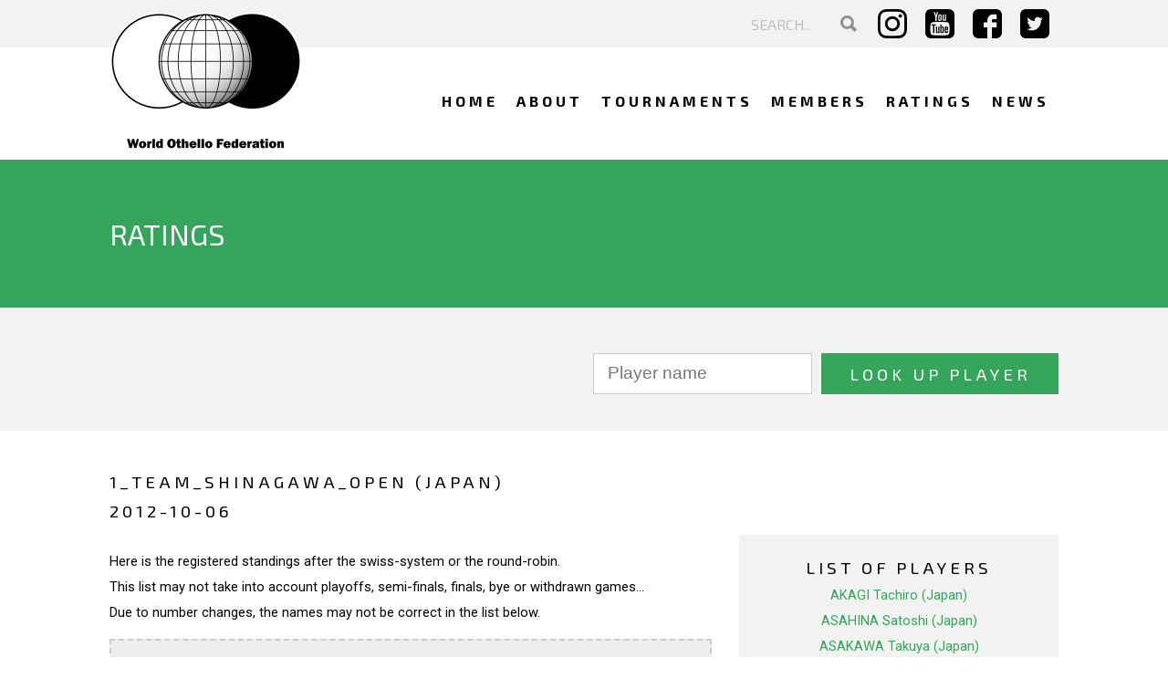

--- FILE ---
content_type: text/html; charset=UTF-8
request_url: https://www.worldothello.org/ratings/tournament?tournamentID=3460
body_size: 7815
content:

<!DOCTYPE HTML>
<html lang="en">
<head>
    <!-- Google tag (gtag.js) -->
<script async src="https://www.googletagmanager.com/gtag/js?id=G-QEHJCFLWD5"></script>
<script>
  window.dataLayer = window.dataLayer || [];
  function gtag(){dataLayer.push(arguments);}
  gtag('js', new Date());

  gtag('config', 'G-QEHJCFLWD5');
</script>
    <meta http-equiv="X-UA-Compatible" content="IE=edge">
    

	<meta property="og:site_name" content="World Othello Federation">
	<meta property="og:locale" content="en_US">
	<meta property="og:type" content="website">
	<meta property="og:title" content="Ratings">
	<meta property="og:url" content="https://www.worldothello.org/ratings">
	
<title>Ratings :: World Othello Federation</title>

<meta http-equiv="content-type" content="text/html; charset=UTF-8">
<meta name="generator" content="Concrete CMS">
<script type="text/javascript">
    var CCM_DISPATCHER_FILENAME = "/index.php";
    var CCM_CID = 280;
    var CCM_EDIT_MODE = false;
    var CCM_ARRANGE_MODE = false;
    var CCM_IMAGE_PATH = "/updates/concrete-cms-9.4.7/concrete/images";
    var CCM_APPLICATION_URL = "https://www.worldothello.org";
    var CCM_REL = "";
    var CCM_ACTIVE_LOCALE = "en_US";
    var CCM_USER_REGISTERED = false;
</script>

<script type="text/javascript" src="/updates/concrete-cms-9.4.7/concrete/js/jquery.js?ccm_nocache=01e538187ce73d5edaa85133d00c709eb042b81a"></script>
<link href="/updates/concrete-cms-9.4.7/concrete/css/features/search/frontend.css?ccm_nocache=01e538187ce73d5edaa85133d00c709eb042b81a" rel="stylesheet" type="text/css" media="all">
<link href="/updates/concrete-cms-9.4.7/concrete/css/features/navigation/frontend.css?ccm_nocache=01e538187ce73d5edaa85133d00c709eb042b81a" rel="stylesheet" type="text/css" media="all">
<link href="/packages/ratings/single_pages/ratings/css/ratings.css?ccm_nocache=db688f0dcfc8b814bb8b05bcb1c789cdac21997b" rel="stylesheet" type="text/css" media="all">
<link href="/packages/ratings/single_pages/ratings/css/ratings_responsive.css?ccm_nocache=db688f0dcfc8b814bb8b05bcb1c789cdac21997b" rel="stylesheet" type="text/css" media="all">
<link href="/packages/ratings/single_pages/ratings/css/autocompletion.css?ccm_nocache=db688f0dcfc8b814bb8b05bcb1c789cdac21997b" rel="stylesheet" type="text/css" media="all">
<link href="/updates/concrete-cms-9.4.7/concrete/css/features/basics/frontend.css?ccm_nocache=01e538187ce73d5edaa85133d00c709eb042b81a" rel="stylesheet" type="text/css" media="all">
<link href="/updates/concrete-cms-9.4.7/concrete/css/features/imagery/frontend.css?ccm_nocache=01e538187ce73d5edaa85133d00c709eb042b81a" rel="stylesheet" type="text/css" media="all">
<script>
        (function(i,s,o,g,r,a,m){i['GoogleAnalyticsObject']=r;i[r]=i[r]||function(){
                (i[r].q=i[r].q||[]).push(arguments)},i[r].l=1*new Date();a=s.createElement(o),
            m=s.getElementsByTagName(o)[0];a.async=1;a.src=g;m.parentNode.insertBefore(a,m)
        })(window,document,'script','https://www.google-analytics.com/analytics.js','ga');

        ga('create', 'UA-98997066-1', 'auto');
        ga('send', 'pageview');

    </script>


<!-- Google tag (gtag.js) -->
<script async src="https://www.googletagmanager.com/gtag/js?id=G-QEHJCFLWD5"></script>
<script>
  window.dataLayer = window.dataLayer || [];
  function gtag(){dataLayer.push(arguments);}
  gtag('js', new Date());

  gtag('config', 'G-QEHJCFLWD5');
</script>    <meta name="viewport" content="width=device-width, initial-scale=1, maximum-scale=1" />
    <meta name="author" content="JK Webdesign, www.jk.nl, info@jk.nl, +31 6 51275738" />
    <link href="/application/themes/wof/images/favicon.png" type="image/png" rel="shortcut icon" />

    <link href="/application/themes/wof/css/style_v2.css?09:51:37" type="text/css" rel="stylesheet" />

    <link href="/application/themes/wof/css/responsive_v2.css?235635" type="text/css" rel="stylesheet" />
    <link type="text/css" rel="stylesheet" href="/application/themes/wof/css/pickadate/default.css" />
    <link type="text/css" rel="stylesheet" href="/application/themes/wof/css/pickadate/default.date.css" />
    <link href="https://fonts.googleapis.com/css?family=Roboto:400,700" rel="stylesheet">
    <link href="https://fonts.googleapis.com/css?family=Exo+2:400,700" rel="stylesheet">

    <script src="https://www.google.com/recaptcha/api.js" async defer></script>

        <script type="text/javascript" src="/application/themes/wof/js/my.js"></script>
    <script type="text/javascript" src="/application/themes/wof/js/pickadate/picker.js"></script>
    <script type="text/javascript" src="/application/themes/wof/js/pickadate/picker.date.js"></script>
    <link rel="stylesheet" href="/application/themes/wof/css/magnific-popup.css">
    <script src="/application/themes/wof/js/jquery.magnific-popup.js"></script>

            <script src="https://ajax.googleapis.com/ajax/libs/jquery/3.4.1/jquery.min.js"></script>
        <link rel="stylesheet" type="text/css" href="/packages/othello_games_ckeditor_plugin/assets/ckawesome/dialogs/ckawesome.css">
    
</head>
<body>
<div class="ccm-page ccm-page-id-280">
<header>
    <div class="wrapper"><a href="/"><img id="logo" alt="World Othello Federation" src="/application/themes/wof/images/logo.png" /></a></div>
    <div id="topbar">
        <div class="wrapper">
            <div id="lists">
				                <ul class="topmenu">
                    <li id="topmenu-search">
					

    <form action="https://www.worldothello.org/search" method="get" class="ccm-search-block-form searchform"><input name="search_paths[]" type="hidden" value="" /><input name="query" type="text" placeholder="SEARCH.." value="" class="ccm-search-block-text" /> <button name="submit" type="submit"><img alt="Search" src="/application/themes/wof/images/search.svg" /></button></form>
                    </li>
                                    </ul>
                <ul class="social">
                    <li><a target="_blank" href="https://www.instagram.com/worldothello/"><img alt="Instagram" src="/application/themes/wof/images/instagram.svg" /></a></li>
                    <li><a target="_blank" href="https://www.youtube.com/WorldOthello"><img alt="Youtube" src="/application/themes/wof/images/youtube.svg" /></a></li>
                    <li><a target="_blank" href="https://www.facebook.com/worldothello/"><img alt="Facebook" src="/application/themes/wof/images/facebook.svg" /></a></li>
                    <li><a target="_blank" href="https://twitter.com/WorldOthello"><img alt="Twitter" src="/application/themes/wof/images/twitter.svg" /></a></li>
                </ul>
            </div>
        </div>
    </div>
    <div class="clear"></div>
    <nav id="mainmenu">
        <div class="wrapper">
            <a href="#" id="pull"><span class="bars"><span class="icon-bar"></span><span class="icon-bar"></span><span class="icon-bar"></span></span></a>
            

    <ul class="nav" id="jsddm"><li class=""><a href="https://www.worldothello.org/" target="_self" class="">Home</a></li><li class=""><a href="https://www.worldothello.org/about" target="_self" class="">About</a></li><li class=""><a href="/about/tournaments" target="_self" class="">Tournaments</a></li><li class=""><a href="https://www.worldothello.org/associations" target="_self" class="">Members</a></li><li class="nav-selected nav-path-selected"><a href="https://www.worldothello.org/ratings" target="_self" class="nav-selected nav-path-selected">Ratings</a></li><li class=""><a href="https://www.worldothello.org/news" target="_self" class="">News</a></li></ul>
        </div>
    </nav>
</header>
<main>
    <script type="text/javascript">
        var selectedYear = 0;

        function setSelectedYear(year) {
            selectedYear = year;
        }

        function selectYearTab(year) {
            //			alert("ancien: "+ selectedYear + ", nv: "+ year);
            var tourItem = document.getElementById('list' + selectedYear);
            tourItem.className = 'tourListHidden';
            tourItem = document.getElementById('list' + year);
            tourItem.className = 'tourList';
            var tabItem = document.getElementById('yearTab' + selectedYear);
            tabItem.className = 'year';
            tabItem = document.getElementById('yearTab' + year);
            tabItem.className = 'yearSelected';
            selectedYear = year;
            return false;
        }
    </script>
    <div class="clear"></div>
    <section>
        <div id='autocompletion' class='autocompletion'></div>
        <div id='autocompletion_2' class='autocompletion'></div>
        <div id='autocompletion_3' class='autocompletion'></div>
        <div id="content">
            <div id="page-title">
                <div class="wrapper">
                    <header>
                        <h1 style="float: left;">Ratings</h1>
                    </header>
                    <div class="clear"></div>
                </div>
                <div class="clear"></div>
            </div>
            <div class="clear"></div>
            <div id="filter-rating">
                <div class="wrapper">
                    <div id='searchForm'>
                        <div class="clear"></div>
                        <form class="searchPlayerForm" action="/ratings/player" method="GET" enctype="application/x-www-form-urlencoded">
                            <input id="searchPlayerInput" autocomplete="off" name="searchPlayerInput" type="text" size="30" placeholder="Player name" value="">
                            <input type="submit" value="Look up player">
                        </form>
                    </div>
                </div>
            </div>
            <div class="wrapper">
				<div id="tournaments">
                


<div id="pageTitle">
<span class="tournamentMainName">1_team_Shinagawa_open (Japan)</span><br><span class="dates">2012-10-06</span></div>
<div id="standingsAndPlayers">
<div id="standings">
<p>Here is the registered standings after the swiss-system or the round-robin.<br>
This list may not take into account playoffs, semi-finals, finals, bye or withdrawn games...<br>Due to number changes, the names may not be correct in the list below.</p><div class="standingsCode">
<pre>
      ID, Name, First name, Points, tie-break

  10820, ASOU, daisuke, J, 6.0, 224
   6816, ASAHINA, satoshi, J, 6.0, 218
   5655, SATANI, tetsu, J, 5.0, 233
  12733, TSUTSUMI, kohei, J, 5.0, 226
   5539, YAMAKAWA, takashi, J, 5.0, 221
  12250, KAMIKURA, daisuke, J, 5.0, 220
   5531, KAWAGUCHI, hayato, J, 5.0, 211
   5504, HOSHI, hisako, J, 5.0, 205
  12320, TAKAGI, yosuke, J, 5.0, 203
   5568, OKAMOTO, kazuki, J, 5.0, 203
    698, SUEKUNI, makoto, J, 4.0, 219
  10746, ASAKAWA, takuya, J, 4.0, 209
  10855, KIYONOBU, kenta, J, 4.0, 207
  11129, KURIHARA, kyousuke, J, 4.0, 204
    299, MURAKAMI, takeshi, J, 4.0, 203
   5537, TAKANASHI, yusuke, J, 4.0, 202
  10904, TOYOTA, yasuteru, J, 4.0, 200
   5540, NAKANO, jyou, J, 4.0, 197
   5569, OHMORI, keita, J, 4.0, 195
   6986, IZUMI, takashi, J, 4.0, 189
  11584, TASAKA, kanichiro, J, 3.0, 202
   5606, TSUKAMOTO, kazuma, J, 3.0, 201
  11672, MATSUDA, shoma, J, 3.0, 198
  12293, OGATA, masa, J, 3.0, 198
  10920, SAITO, aya, J, 3.0, 198
  10998, TAKADA, ryo, J, 3.0, 193
   5527, GOTO, masahiro, J, 3.0, 193
    700, NAKAJIMA, tetsuya, J, 3.0, 192
   5563, KURACHI, takayuki, J, 3.0, 190
  10045, KAMEDA, ryota, J, 3.0, 190
   6922, YOSHIDA, shigenobu, J, 3.0, 187
  12543, MARI, ukyo, J, 3.0, 164
  10686, SATO, reiko, J, 3.0, 163
   5564, FUNATSU, asuka, J, 3.0, 162
  12505, MABUCHI, yuta, J, 3.0, 162
   5640, SHINOHARA, jun, J, 3.0, 155
   5633, HISHIYAMA, yuichi, J, 2.0, 197
   5549, SHIROTA, yasuto, J, 2.0, 191
  11520, KANEKO, takahiro, J, 2.0, 188
   5656, NISHIYAMA, momoko, J, 2.0, 186
  10342, TOMOTA, yusuke, J, 2.0, 184
   6840, TANAKA, shuntaro, J, 2.0, 183
   5541, NAGAMATSU, ryota, J, 2.0, 183
  12648, AKAGI, tachiro, J, 2.0, 179
  11660, MIYAKOSHI, orita, J, 2.0, 176
  12462, KATO, yudai, J, 2.0, 171
  12739, KOBAYASHI, mai, J, 2.0, 166
  10840, IMOTO, wataru, J, 2.0, 155
   5513, TANIDA, kunihiko, J, 2.0, 149
  10889, SHINAGAWA, yukinobu, J, 2.0, 149
   5639, SHINOHARA, ryo, J, 2.0, 141
  12555, NOZAKI, natzumi, J, 1.0, 180
  11654, SAKABE, remi, J, 1.0, 167
   5543, WATANABE, keiichi, J, 1.0, 153
  12531, NITTA, yoshiko, J, 1.0, 144
   6976, ASANO, yuki, J, 1.0, 142
   5668, SHINOHARA, chiaki, J, 1.0, 141
   5542, KOIDE, satoshi, J, 1.0, 139
  10831, HAYASAKA, toshie, J, 1.0, 136
  11317, TAKAHASHI, naga, J, 1.0, 136
   5617, IKEDA, atsuhiko, J, 1.0, 130
  11054, IWAKURA, hiroaki, J, 0.0, 167
   5545, KOBAYASHI, manabu, J, 0.0, 143

</pre></div>
</div>
<div id="listPlayers">
<p class="listPlayersTitle">List of players<p>
<ul class="listPlayers">
<li><span class="itemListPlayers"><a href="/ratings/player?playerID=12648">AKAGI Tachiro (Japan)</a></span></li>
<li><span class="itemListPlayers"><a href="/ratings/player?playerID=6816">ASAHINA Satoshi (Japan)</a></span></li>
<li><span class="itemListPlayers"><a href="/ratings/player?playerID=10746">ASAKAWA Takuya (Japan)</a></span></li>
<li><span class="itemListPlayers"><a href="/ratings/player?playerID=6976">ASANO Yuki (Japan)</a></span></li>
<li><span class="itemListPlayers"><a href="/ratings/player?playerID=10820">ASOU Daisuke (Japan)</a></span></li>
<li><span class="itemListPlayers"><a href="/ratings/player?playerID=5564">FUNATSU Asuka (Japan)</a></span></li>
<li><span class="itemListPlayers"><a href="/ratings/player?playerID=5527">GOTO Masahiro (Japan)</a></span></li>
<li><span class="itemListPlayers"><a href="/ratings/player?playerID=10831">HAYASAKA Toshie (Japan)</a></span></li>
<li><span class="itemListPlayers"><a href="/ratings/player?playerID=5633">HISHIYAMA Yuichi (Japan)</a></span></li>
<li><span class="itemListPlayers"><a href="/ratings/player?playerID=5617">IKEDA Atsuhiko (Japan)</a></span></li>
<li><span class="itemListPlayers"><a href="/ratings/player?playerID=10840">IMOTO Wataru (Japan)</a></span></li>
<li><span class="itemListPlayers"><a href="/ratings/player?playerID=11054">IWAKURA Hiroaki (Japan)</a></span></li>
<li><span class="itemListPlayers"><a href="/ratings/player?playerID=6986">IZUMI Takashi (Japan)</a></span></li>
<li><span class="itemListPlayers"><a href="/ratings/player?playerID=10045">KAMEDA Ryota (Japan)</a></span></li>
<li><span class="itemListPlayers"><a href="/ratings/player?playerID=12250">KAMIKURA Daisuke (Japan)</a></span></li>
<li><span class="itemListPlayers"><a href="/ratings/player?playerID=11520">KANEKO Kodai (Japan)</a></span></li>
<li><span class="itemListPlayers"><a href="/ratings/player?playerID=12462">KATO Yudai (Japan)</a></span></li>
<li><span class="itemListPlayers"><a href="/ratings/player?playerID=5531">KAWAGUCHI Hayato (Japan)</a></span></li>
<li><span class="itemListPlayers"><a href="/ratings/player?playerID=5504">KINOSHITA Hisako (Japan)</a></span></li>
<li><span class="itemListPlayers"><a href="/ratings/player?playerID=10855">KIYONOBU Kenta (Japan)</a></span></li>
<li><span class="itemListPlayers"><a href="/ratings/player?playerID=5545">KOBAYASHI Manabu (Japan)</a></span></li>
<li><span class="itemListPlayers"><a href="/ratings/player?playerID=12739">KOBAYASHI Mai (Japan)</a></span></li>
<li><span class="itemListPlayers"><a href="/ratings/player?playerID=5542">KOIDE Satoshi (Japan)</a></span></li>
<li><span class="itemListPlayers"><a href="/ratings/player?playerID=5563">KURACHI Takayuki (Japan)</a></span></li>
<li><span class="itemListPlayers"><a href="/ratings/player?playerID=11129">KURIHARA Kyousuke (Japan)</a></span></li>
<li><span class="itemListPlayers"><a href="/ratings/player?playerID=12505">MABUCHI Yuta (Japan)</a></span></li>
<li><span class="itemListPlayers"><a href="/ratings/player?playerID=11672">MATSUDA Shoma (Japan)</a></span></li>
<li><span class="itemListPlayers"><a href="/ratings/player?playerID=11660">MIYAKOSHI Orita (Japan)</a></span></li>
<li><span class="itemListPlayers"><a href="/ratings/player?playerID=299">MURAKAMI Takeshi (Japan)</a></span></li>
<li><span class="itemListPlayers"><a href="/ratings/player?playerID=5541">NAGAMATSU Ryota (Japan)</a></span></li>
<li><span class="itemListPlayers"><a href="/ratings/player?playerID=700">NAKAJIMA Tetsuya (Japan)</a></span></li>
<li><span class="itemListPlayers"><a href="/ratings/player?playerID=5540">NAKANO Jo (Japan)</a></span></li>
<li><span class="itemListPlayers"><a href="/ratings/player?playerID=5656">NISHIYAMA Momoko (Japan)</a></span></li>
<li><span class="itemListPlayers"><a href="/ratings/player?playerID=12531">NITTA Yoshiko (Japan)</a></span></li>
<li><span class="itemListPlayers"><a href="/ratings/player?playerID=12555">NOZAKI Natzumi (Japan)</a></span></li>
<li><span class="itemListPlayers"><a href="/ratings/player?playerID=12293">OGATA Masa (Japan)</a></span></li>
<li><span class="itemListPlayers"><a href="/ratings/player?playerID=5569">OHMORI Keita (Japan)</a></span></li>
<li><span class="itemListPlayers"><a href="/ratings/player?playerID=5568">OKAMOTO Kazuki (Japan)</a></span></li>
<li><span class="itemListPlayers"><a href="/ratings/player?playerID=10920">SAITO Aya (Japan)</a></span></li>
<li><span class="itemListPlayers"><a href="/ratings/player?playerID=11654">SAKABE Remi (Japan)</a></span></li>
<li><span class="itemListPlayers"><a href="/ratings/player?playerID=5655">SATANI Tetsu (Japan)</a></span></li>
<li><span class="itemListPlayers"><a href="/ratings/player?playerID=10686">SATO Reiko (Japan)</a></span></li>
<li><span class="itemListPlayers"><a href="/ratings/player?playerID=10889">SHINAGAWA Yukinobu (Japan)</a></span></li>
<li><span class="itemListPlayers"><a href="/ratings/player?playerID=5668">SHINOHARA Chiaki (Japan)</a></span></li>
<li><span class="itemListPlayers"><a href="/ratings/player?playerID=5640">SHINOHARA Jun (Japan)</a></span></li>
<li><span class="itemListPlayers"><a href="/ratings/player?playerID=5639">SHINOHARA Ryo (Japan)</a></span></li>
<li><span class="itemListPlayers"><a href="/ratings/player?playerID=12543">SHIRAI Ukyo (Japan)</a></span></li>
<li><span class="itemListPlayers"><a href="/ratings/player?playerID=5549">SHIROTA Yasuto (Japan)</a></span></li>
<li><span class="itemListPlayers"><a href="/ratings/player?playerID=698">SUEKUNI Makoto (Japan)</a></span></li>
<li><span class="itemListPlayers"><a href="/ratings/player?playerID=10998">TAKADA Ryo (Japan)</a></span></li>
<li><span class="itemListPlayers"><a href="/ratings/player?playerID=12320">TAKAGI Yosuke (Japan)</a></span></li>
<li><span class="itemListPlayers"><a href="/ratings/player?playerID=11317">TAKAHASHI Hisashi (Japan)</a></span></li>
<li><span class="itemListPlayers"><a href="/ratings/player?playerID=5537">TAKANASHI Yusuke (Japan)</a></span></li>
<li><span class="itemListPlayers"><a href="/ratings/player?playerID=6840">TANAKA Shuntaro (Japan)</a></span></li>
<li><span class="itemListPlayers"><a href="/ratings/player?playerID=5513">TANIDA Kunihiko (Japan)</a></span></li>
<li><span class="itemListPlayers"><a href="/ratings/player?playerID=11584">TASAKA Kanichiro (Japan)</a></span></li>
<li><span class="itemListPlayers"><a href="/ratings/player?playerID=10342">TOMOTA Yusuke (Japan)</a></span></li>
<li><span class="itemListPlayers"><a href="/ratings/player?playerID=10904">TOYOTA Yasuteru (Japan)</a></span></li>
<li><span class="itemListPlayers"><a href="/ratings/player?playerID=5606">TSUKAMOTO Kazuma (Japan)</a></span></li>
<li><span class="itemListPlayers"><a href="/ratings/player?playerID=12733">TSUTSUMI Kohei (Japan)</a></span></li>
<li><span class="itemListPlayers"><a href="/ratings/player?playerID=5543">WATANABE Keiichi (Japan)</a></span></li>
<li><span class="itemListPlayers"><a href="/ratings/player?playerID=5539">YAMAKAWA Takashi (Japan)</a></span></li>
<li><span class="itemListPlayers"><a href="/ratings/player?playerID=6922">YOSHIDA Shigenobu (Japan)</a></span></li>
</ul><p class="listPlayersTitle2"><i>63 players</i></p>
<div id="listPlayersName">
</div>
</div>
<p style="clear:both;">&nbsp;</p>
</div>
<div id="tournamentsPlayed">
<p class='center'>Here are all results.</p>
<span class="tournamentTitle"><a class="tourName" href="/ratings/tournament?tournamentID=3460"><span class="tournamentStartDate">2012-10-06</span>: <span class="tournamentName">1_team_Shinagawa_open</span><span class="countryName">(Japan)</span></a></span><div class="listOfGames"><table>
<tr class="game even"><td class="blackPlayer"><span class="winner">YAMAKAWA Takashi</span></td><td class="score">40-24</td><td class="whitePlayer"><span>TANAKA Shuntaro</span></td></tr>
<tr class="game odd"><td class="blackPlayer"><span class="winner">OKAMOTO Kazuki</span></td><td class="score">33-31</td><td class="whitePlayer"><span>SUEKUNI Makoto</span></td></tr>
<tr class="game even"><td class="blackPlayer"><span class="winner">OHMORI Keita</span></td><td class="score">36-28</td><td class="whitePlayer"><span>GOTO Masahiro</span></td></tr>
<tr class="game odd"><td class="blackPlayer"><span class="winner">TAKANASHI Yusuke</span></td><td class="score">37-27</td><td class="whitePlayer"><span>SATANI Tetsu</span></td></tr>
<tr class="game even"><td class="blackPlayer"><span class="winner">MURAKAMI Takeshi</span></td><td class="score">36-28</td><td class="whitePlayer"><span>IMOTO Wataru</span></td></tr>
<tr class="game odd"><td class="blackPlayer"><span class="winner">NAKAJIMA Tetsuya</span></td><td class="score">37-27</td><td class="whitePlayer"><span>TANIDA Kunihiko</span></td></tr>
<tr class="game even"><td class="blackPlayer"><span class="winner">SHINOHARA Ryo</span></td><td class="score"><span class="noScore">won against</span></td><td class="whitePlayer"><span>NAKANO Jo</span></td></tr>
<tr class="game odd"><td class="blackPlayer"><span class="winner">KAMEDA Ryota</span></td><td class="score">42-22</td><td class="whitePlayer"><span>TAKAHASHI Hisashi</span></td></tr>
<tr class="game even"><td class="blackPlayer"><span class="winner">SHIROTA Yasuto</span></td><td class="score">36-28</td><td class="whitePlayer"><span>SHINAGAWA Yukinobu</span></td></tr>
<tr class="game odd"><td class="blackPlayer"><span class="winner">NAGAMATSU Ryota</span></td><td class="score">34-30</td><td class="whitePlayer"><span>IWAKURA Hiroaki</span></td></tr>
<tr class="game even"><td class="blackPlayer"><span class="winner">ASOU Daisuke</span></td><td class="score">35-29</td><td class="whitePlayer"><span>WATANABE Keiichi</span></td></tr>
<tr class="game odd"><td class="blackPlayer"><span class="winner">KAWAGUCHI Hayato</span></td><td class="score">33-31</td><td class="whitePlayer"><span>KAMIKURA Daisuke</span></td></tr>
<tr class="game even"><td class="blackPlayer"><span class="winner">TAKAGI Yosuke</span></td><td class="score">40-24</td><td class="whitePlayer"><span>KURACHI Takayuki</span></td></tr>
<tr class="game odd"><td class="blackPlayer"><span class="winner">KIYONOBU Kenta</span></td><td class="score">41-23</td><td class="whitePlayer"><span>KOBAYASHI Mai</span></td></tr>
<tr class="game even"><td class="blackPlayer"><span class="winner">IZUMI Takashi</span></td><td class="score"><span class="noScore">won against</span></td><td class="whitePlayer"><span>KOBAYASHI Manabu</span></td></tr>
<tr class="game odd"><td class="blackPlayer"><span class="winner">SAITO Aya</span></td><td class="score">35-29</td><td class="whitePlayer"><span>TOMOTA Yusuke</span></td></tr>
<tr class="game even"><td class="blackPlayer"><span class="winner">OGATA Masa</span></td><td class="score">36-28</td><td class="whitePlayer"><span>TSUKAMOTO Kazuma</span></td></tr>
<tr class="game odd"><td class="blackPlayer"><span class="winner">HISHIYAMA Yuichi</span></td><td class="score">43-21</td><td class="whitePlayer"><span>SHINOHARA Jun</span></td></tr>
<tr class="game even"><td class="blackPlayer"><span class="winner">KANEKO Kodai</span></td><td class="score">35-29</td><td class="whitePlayer"><span>KOIDE Satoshi</span></td></tr>
<tr class="game odd"><td class="blackPlayer"><span class="winner">AKAGI Tachiro</span></td><td class="score">38-26</td><td class="whitePlayer"><span>IKEDA Atsuhiko</span></td></tr>
<tr class="game even"><td class="blackPlayer"><span class="winner">ASAHINA Satoshi</span></td><td class="score">42-22</td><td class="whitePlayer"><span>NISHIYAMA Momoko</span></td></tr>
<tr class="game odd"><td class="blackPlayer"><span class="winner">TSUTSUMI Kohei</span></td><td class="score">44-20</td><td class="whitePlayer"><span>SAKABE Remi</span></td></tr>
<tr class="game even"><td class="blackPlayer"><span class="winner">KINOSHITA Hisako</span></td><td class="score">35-29</td><td class="whitePlayer"><span>NOZAKI Natzumi</span></td></tr>
<tr class="game odd"><td class="blackPlayer"><span class="winner">KURIHARA Kyousuke</span></td><td class="score">45-19</td><td class="whitePlayer"><span>MIYAKOSHI Orita</span></td></tr>
<tr class="game even"><td class="blackPlayer"><span class="winner">ASAKAWA Takuya</span></td><td class="score">39-24</td><td class="whitePlayer"><span>TAKADA Ryo</span></td></tr>
<tr class="game odd"><td class="blackPlayer"><span class="winner">MABUCHI Yuta</span></td><td class="score">38-26</td><td class="whitePlayer"><span>YOSHIDA Shigenobu</span></td></tr>
<tr class="game even"><td class="blackPlayer"><span class="winner">SHIRAI Ukyo</span></td><td class="score">40-24</td><td class="whitePlayer"><span>KATO Yudai</span></td></tr>
<tr class="game odd"><td class="blackPlayer"><span class="winner">TOYOTA Yasuteru</span></td><td class="score">39-25</td><td class="whitePlayer"><span>NITTA Yoshiko</span></td></tr>
<tr class="game even"><td class="blackPlayer"><span class="winner">MATSUDA Shoma</span></td><td class="score">35-29</td><td class="whitePlayer"><span>SHINOHARA Chiaki</span></td></tr>
<tr class="game odd"><td class="blackPlayer"><span class="winner">TASAKA Kanichiro</span></td><td class="score">36-28</td><td class="whitePlayer"><span>ASANO Yuki</span></td></tr>
<tr class="game even"><td class="blackPlayer"><span class="winner">SATANI Tetsu</span></td><td class="score">35-29</td><td class="whitePlayer"><span>TANAKA Shuntaro</span></td></tr>
<tr class="game odd"><td class="blackPlayer"><span class="winner">OKAMOTO Kazuki</span></td><td class="score">36-28</td><td class="whitePlayer"><span>IWAKURA Hiroaki</span></td></tr>
<tr class="game even"><td class="blackPlayer"><span class="winner">OHMORI Keita</span></td><td class="score">35-29</td><td class="whitePlayer"><span>YAMAKAWA Takashi</span></td></tr>
<tr class="game odd"><td class="blackPlayer"><span class="winner">TAKANASHI Yusuke</span></td><td class="score">34-30</td><td class="whitePlayer"><span>SHIROTA Yasuto</span></td></tr>
<tr class="game even"><td class="blackPlayer"><span class="winner">SUEKUNI Makoto</span></td><td class="score">41-23</td><td class="whitePlayer"><span>SHINOHARA Ryo</span></td></tr>
<tr class="game odd"><td class="blackPlayer"><span class="winner">MURAKAMI Takeshi</span></td><td class="score">41-23</td><td class="whitePlayer"><span>NAKAJIMA Tetsuya</span></td></tr>
<tr class="game even"><td class="blackPlayer"><span class="winner">NAKANO Jo</span></td><td class="score">34-30</td><td class="whitePlayer"><span>NAGAMATSU Ryota</span></td></tr>
<tr class="game odd"><td class="blackPlayer"><span class="winner">SHINAGAWA Yukinobu</span></td><td class="score">35-29</td><td class="whitePlayer"><span>GOTO Masahiro</span></td></tr>
<tr class="game even"><td class="blackPlayer"><span class="winner">KAMEDA Ryota</span></td><td class="score">34-30</td><td class="whitePlayer"><span>HAYASAKA Toshie</span></td></tr>
<tr class="game odd"><td class="blackPlayer"><span class="winner">TAKAHASHI Hisashi</span></td><td class="score">37-27</td><td class="whitePlayer"><span>TANIDA Kunihiko</span></td></tr>
<tr class="game even"><td class="blackPlayer"><span class="winner">ASOU Daisuke</span></td><td class="score">34-30</td><td class="whitePlayer"><span>SAITO Aya</span></td></tr>
<tr class="game odd"><td class="blackPlayer"><span class="winner">KAMIKURA Daisuke</span></td><td class="score">35-29</td><td class="whitePlayer"><span>HISHIYAMA Yuichi</span></td></tr>
<tr class="game even"><td class="blackPlayer"><span class="winner">TAKAGI Yosuke</span></td><td class="score"><span class="noScore">won against</span></td><td class="whitePlayer"><span>OGATA Masa</span></td></tr>
<tr class="game odd"><td class="blackPlayer"><span class="winner">KIYONOBU Kenta</span></td><td class="score">39-25</td><td class="whitePlayer"><span>KAWAGUCHI Hayato</span></td></tr>
<tr class="game even"><td class="blackPlayer"><span class="winner">SATO Reiko</span></td><td class="score">33-31</td><td class="whitePlayer"><span>AKAGI Tachiro</span></td></tr>
<tr class="game odd"><td class="blackPlayer"><span class="winner">IZUMI Takashi</span></td><td class="score">34-30</td><td class="whitePlayer"><span>KANEKO Kodai</span></td></tr>
<tr class="game even"><td class="blackPlayer"><span class="winner">SHINOHARA Jun</span></td><td class="score">36-28</td><td class="whitePlayer"><span>KOBAYASHI Mai</span></td></tr>
<tr class="game odd"><td class="blackPlayer"><span class="winner">KURACHI Takayuki</span></td><td class="score">34-30</td><td class="whitePlayer"><span>WATANABE Keiichi</span></td></tr>
<tr class="game even"><td class="blackPlayer"><span class="winner">TSUKAMOTO Kazuma</span></td><td class="score">38-26</td><td class="whitePlayer"><span>TOMOTA Yusuke</span></td></tr>
<tr class="game odd"><td class="blackPlayer"><span class="winner">IKEDA Atsuhiko</span></td><td class="score">34-30</td><td class="whitePlayer"><span>KOBAYASHI Manabu</span></td></tr>
<tr class="game even"><td class="blackPlayer"><span class="winner">ASAHINA Satoshi</span></td><td class="score">43-21</td><td class="whitePlayer"><span>KURIHARA Kyousuke</span></td></tr>
<tr class="game odd"><td class="blackPlayer"><span class="winner">TSUTSUMI Kohei</span></td><td class="score">37-27</td><td class="whitePlayer"><span>TOYOTA Yasuteru</span></td></tr>
<tr class="game even"><td class="blackPlayer"><span class="winner">KINOSHITA Hisako</span></td><td class="score">42-22</td><td class="whitePlayer"><span>SHINOHARA Chiaki</span></td></tr>
<tr class="game odd"><td class="blackPlayer"><span class="winner">ASAKAWA Takuya</span></td><td class="score">36-28</td><td class="whitePlayer"><span>NOZAKI Natzumi</span></td></tr>
<tr class="game even"><td class="blackPlayer"><span class="winner">MABUCHI Yuta</span></td><td class="score">34-30</td><td class="whitePlayer"><span>SHIRAI Ukyo</span></td></tr>
<tr class="game odd"><td class="blackPlayer"><span class="winner">TASAKA Kanichiro</span></td><td class="score">43-21</td><td class="whitePlayer"><span>KATO Yudai</span></td></tr>
<tr class="game even"><td class="blackPlayer"><span class="winner">YOSHIDA Shigenobu</span></td><td class="score">35-29</td><td class="whitePlayer"><span>FUNATSU Asuka</span></td></tr>
<tr class="game odd"><td class="blackPlayer"><span class="winner">TAKADA Ryo</span></td><td class="score">37-27</td><td class="whitePlayer"><span>MATSUDA Shoma</span></td></tr>
<tr class="game even"><td class="blackPlayer"><span class="winner">NISHIYAMA Momoko</span></td><td class="score">38-26</td><td class="whitePlayer"><span>SAKABE Remi</span></td></tr>
<tr class="game odd"><td class="blackPlayer"><span class="winner">MIYAKOSHI Orita</span></td><td class="score">38-26</td><td class="whitePlayer"><span>NITTA Yoshiko</span></td></tr>
<tr class="game even"><td class="blackPlayer"><span class="winner">SATANI Tetsu</span></td><td class="score">46-18</td><td class="whitePlayer"><span>SHINAGAWA Yukinobu</span></td></tr>
<tr class="game odd"><td class="blackPlayer"><span class="winner">YAMAKAWA Takashi</span></td><td class="score">41-23</td><td class="whitePlayer"><span>TAKAHASHI Hisashi</span></td></tr>
<tr class="game even"><td class="blackPlayer"><span class="winner">OKAMOTO Kazuki</span></td><td class="score">35-29</td><td class="whitePlayer"><span>TAKANASHI Yusuke</span></td></tr>
<tr class="game odd"><td class="blackPlayer"><span class="winner">SUEKUNI Makoto</span></td><td class="score">40-24</td><td class="whitePlayer"><span>IWAKURA Hiroaki</span></td></tr>
<tr class="game even"><td class="blackPlayer"><span class="winner">MURAKAMI Takeshi</span></td><td class="score">34-30</td><td class="whitePlayer"><span>OHMORI Keita</span></td></tr>
<tr class="game odd"><td class="blackPlayer"><span class="winner">NAKANO Jo</span></td><td class="score">33-31</td><td class="whitePlayer"><span>NAKAJIMA Tetsuya</span></td></tr>
<tr class="game even"><td class="blackPlayer"><span class="winner">SHINOHARA Ryo</span></td><td class="score">40-24</td><td class="whitePlayer"><span>IMOTO Wataru</span></td></tr>
<tr class="game odd"><td class="blackPlayer"><span class="winner">SHIROTA Yasuto</span></td><td class="score">37-27</td><td class="whitePlayer"><span>KAMEDA Ryota</span></td></tr>
<tr class="game even"><td class="blackPlayer"><span class="winner">TANAKA Shuntaro</span></td><td class="score">34-30</td><td class="whitePlayer"><span>GOTO Masahiro</span></td></tr>
<tr class="game odd"><td class="blackPlayer"><span class="winner">NAGAMATSU Ryota</span></td><td class="score">39-25</td><td class="whitePlayer"><span>HAYASAKA Toshie</span></td></tr>
<tr class="game even"><td class="blackPlayer"><span class="winner">ASOU Daisuke</span></td><td class="score">42-22</td><td class="whitePlayer"><span>AKAGI Tachiro</span></td></tr>
<tr class="game odd"><td class="blackPlayer"><span class="winner">KAMIKURA Daisuke</span></td><td class="score">37-27</td><td class="whitePlayer"><span>SATO Reiko</span></td></tr>
<tr class="game even"><td class="blackPlayer"><span class="winner">KAWAGUCHI Hayato</span></td><td class="score">42-21</td><td class="whitePlayer"><span>KOBAYASHI Mai</span></td></tr>
<tr class="game odd"><td class="blackPlayer"><span class="winner">TAKAGI Yosuke</span></td><td class="score">33-31</td><td class="whitePlayer"><span>KANEKO Kodai</span></td></tr>
<tr class="game even"><td class="blackPlayer"><span class="winner">KIYONOBU Kenta</span></td><td class="score">33-31</td><td class="whitePlayer"><span>SAITO Aya</span></td></tr>
<tr class="game odd"><td class="blackPlayer"><span class="winner">OGATA Masa</span></td><td class="score">43-21</td><td class="whitePlayer"><span>IKEDA Atsuhiko</span></td></tr>
<tr class="game even"><td class="blackPlayer"><span class="winner">TSUKAMOTO Kazuma</span></td><td class="score">36-28</td><td class="whitePlayer"><span>KURACHI Takayuki</span></td></tr>
<tr class="game odd"><td class="blackPlayer"><span class="winner">HISHIYAMA Yuichi</span></td><td class="score">44-20</td><td class="whitePlayer"><span>IZUMI Takashi</span></td></tr>
<tr class="game even"><td class="blackPlayer"><span class="winner">TOMOTA Yusuke</span></td><td class="score">34-30</td><td class="whitePlayer"><span>WATANABE Keiichi</span></td></tr>
<tr class="game odd"><td class="blackPlayer"><span class="winner">KOIDE Satoshi</span></td><td class="score">35-29</td><td class="whitePlayer"><span>SHINOHARA Jun</span></td></tr>
<tr class="game even"><td class="blackPlayer"><span class="winner">ASAHINA Satoshi</span></td><td class="score">35-29</td><td class="whitePlayer"><span>MABUCHI Yuta</span></td></tr>
<tr class="game odd"><td class="blackPlayer"><span class="winner">TSUTSUMI Kohei</span></td><td class="score">36-28</td><td class="whitePlayer"><span>NOZAKI Natzumi</span></td></tr>
<tr class="game even"><td class="blackPlayer"><span class="winner">KINOSHITA Hisako</span></td><td class="score">36-28</td><td class="whitePlayer"><span>ASAKAWA Takuya</span></td></tr>
<tr class="game odd"><td class="blackPlayer"><span class="winner">KURIHARA Kyousuke</span></td><td class="score">35-29</td><td class="whitePlayer"><span>TASAKA Kanichiro</span></td></tr>
<tr class="game even"><td class="blackPlayer"><span class="winner">TOYOTA Yasuteru</span></td><td class="score">35-28</td><td class="whitePlayer"><span>YOSHIDA Shigenobu</span></td></tr>
<tr class="game odd"><td class="blackPlayer"><span class="winner">FUNATSU Asuka</span></td><td class="score">33-31</td><td class="whitePlayer"><span>TAKADA Ryo</span></td></tr>
<tr class="game even"><td class="blackPlayer"><span class="winner">MATSUDA Shoma</span></td><td class="score">39-25</td><td class="whitePlayer"><span>KATO Yudai</span></td></tr>
<tr class="game odd"><td class="blackPlayer"><span class="winner">NISHIYAMA Momoko</span></td><td class="score">34-30</td><td class="whitePlayer"><span>MIYAKOSHI Orita</span></td></tr>
<tr class="game even"><td class="blackPlayer"><span class="winner">NITTA Yoshiko</span></td><td class="score">34-30</td><td class="whitePlayer"><span>SAKABE Remi</span></td></tr>
<tr class="game odd"><td class="blackPlayer"><span class="winner">ASANO Yuki</span></td><td class="score">39-25</td><td class="whitePlayer"><span>SHINOHARA Chiaki</span></td></tr>
<tr class="game even"><td class="blackPlayer"><span class="winner">SATANI Tetsu</span></td><td class="score">36-28</td><td class="whitePlayer"><span>NAKAJIMA Tetsuya</span></td></tr>
<tr class="game odd"><td class="blackPlayer"><span class="winner">YAMAKAWA Takashi</span></td><td class="score">35-29</td><td class="whitePlayer"><span>NAKANO Jo</span></td></tr>
<tr class="game even"><td class="blackPlayer"><span class="winner">OHMORI Keita</span></td><td class="score">33-31</td><td class="whitePlayer"><span>OKAMOTO Kazuki</span></td></tr>
<tr class="game odd"><td class="blackPlayer"><span class="winner">TAKANASHI Yusuke</span></td><td class="score">38-26</td><td class="whitePlayer"><span>NAGAMATSU Ryota</span></td></tr>
<tr class="game even"><td class="blackPlayer"><span class="winner">SUEKUNI Makoto</span></td><td class="score">38-26</td><td class="whitePlayer"><span>TANAKA Shuntaro</span></td></tr>
<tr class="game odd"><td class="blackPlayer"><span class="winner">MURAKAMI Takeshi</span></td><td class="score">37-27</td><td class="whitePlayer"><span>SHIROTA Yasuto</span></td></tr>
<tr class="game even"><td class="blackPlayer"><span class="winner">IMOTO Wataru</span></td><td class="score">34-30</td><td class="whitePlayer"><span>KAMEDA Ryota</span></td></tr>
<tr class="game odd"><td class="blackPlayer"><span class="winner">GOTO Masahiro</span></td><td class="score">37-27</td><td class="whitePlayer"><span>IWAKURA Hiroaki</span></td></tr>
<tr class="game even"><td class="blackPlayer"><span class="winner">TANIDA Kunihiko</span></td><td class="score">36-28</td><td class="whitePlayer"><span>SHINAGAWA Yukinobu</span></td></tr>
<tr class="game odd"><td class="blackPlayer"><span class="winner">HAYASAKA Toshie</span></td><td class="score">37-27</td><td class="whitePlayer"><span>TAKAHASHI Hisashi</span></td></tr>
<tr class="game even"><td class="blackPlayer"><span class="winner">ASOU Daisuke</span></td><td class="score">37-27</td><td class="whitePlayer"><span>KANEKO Kodai</span></td></tr>
<tr class="game odd"><td class="blackPlayer"><span class="winner">KAMIKURA Daisuke</span></td><td class="score">40-24</td><td class="whitePlayer"><span>SAITO Aya</span></td></tr>
<tr class="game even"><td class="blackPlayer"><span class="winner">KAWAGUCHI Hayato</span></td><td class="score">38-26</td><td class="whitePlayer"><span>KURACHI Takayuki</span></td></tr>
<tr class="game odd"><td class="blackPlayer"><span class="winner">TAKAGI Yosuke</span></td><td class="score">34-30</td><td class="whitePlayer"><span>KIYONOBU Kenta</span></td></tr>
<tr class="game even"><td class="blackPlayer"><span class="winner">SATO Reiko</span></td><td class="score">39-25</td><td class="whitePlayer"><span>IKEDA Atsuhiko</span></td></tr>
<tr class="game odd"><td class="blackPlayer"><span class="winner">IZUMI Takashi</span></td><td class="score">35-29</td><td class="whitePlayer"><span>TOMOTA Yusuke</span></td></tr>
<tr class="game even"><td class="blackPlayer"><span class="winner">OGATA Masa</span></td><td class="score">36-28</td><td class="whitePlayer"><span>HISHIYAMA Yuichi</span></td></tr>
<tr class="game odd"><td class="blackPlayer"><span class="winner">AKAGI Tachiro</span></td><td class="score">34-30</td><td class="whitePlayer"><span>KOIDE Satoshi</span></td></tr>
<tr class="game even"><td class="blackPlayer"><span class="winner">WATANABE Keiichi</span></td><td class="score">36-28</td><td class="whitePlayer"><span>KOBAYASHI Manabu</span></td></tr>
<tr class="game odd"><td class="blackPlayer"><span class="winner">KOBAYASHI Mai</span></td><td class="score">33-31</td><td class="whitePlayer"><span>TSUKAMOTO Kazuma</span></td></tr>
<tr class="game even"><td class="blackPlayer"><span class="winner">ASAHINA Satoshi</span></td><td class="score"><span class="noScore">won against</span></td><td class="whitePlayer"><span>MATSUDA Shoma</span></td></tr>
<tr class="game odd"><td class="blackPlayer"><span class="winner">TSUTSUMI Kohei</span></td><td class="score">41-23</td><td class="whitePlayer"><span>TAKADA Ryo</span></td></tr>
<tr class="game even"><td class="blackPlayer"><span class="winner">KINOSHITA Hisako</span></td><td class="score">33-31</td><td class="whitePlayer"><span>NISHIYAMA Momoko</span></td></tr>
<tr class="game odd"><td class="blackPlayer"><span class="winner">KURIHARA Kyousuke</span></td><td class="score">33-31</td><td class="whitePlayer"><span>NOZAKI Natzumi</span></td></tr>
<tr class="game even"><td class="blackPlayer"><span class="winner">ASAKAWA Takuya</span></td><td class="score">43-21</td><td class="whitePlayer"><span>MIYAKOSHI Orita</span></td></tr>
<tr class="game odd"><td class="blackPlayer"><span class="winner">SHIRAI Ukyo</span></td><td class="score">33-31</td><td class="whitePlayer"><span>NITTA Yoshiko</span></td></tr>
<tr class="game even"><td class="blackPlayer"><span class="winner">FUNATSU Asuka</span></td><td class="score">37-27</td><td class="whitePlayer"><span>MABUCHI Yuta</span></td></tr>
<tr class="game odd"><td class="blackPlayer"><span class="winner">TASAKA Kanichiro</span></td><td class="score">35-29</td><td class="whitePlayer"><span>TOYOTA Yasuteru</span></td></tr>
<tr class="game even"><td class="blackPlayer"><span class="winner">YOSHIDA Shigenobu</span></td><td class="score">34-30</td><td class="whitePlayer"><span>ASANO Yuki</span></td></tr>
<tr class="game odd"><td class="blackPlayer"><span class="winner">KATO Yudai</span></td><td class="score">37-27</td><td class="whitePlayer"><span>SAKABE Remi</span></td></tr>
<tr class="game even"><td class="blackPlayer"><span class="winner">SATANI Tetsu</span></td><td class="score">42-22</td><td class="whitePlayer"><span>SHINOHARA Ryo</span></td></tr>
<tr class="game odd"><td class="blackPlayer"><span class="winner">YAMAKAWA Takashi</span></td><td class="score">39-25</td><td class="whitePlayer"><span>MURAKAMI Takeshi</span></td></tr>
<tr class="game even"><td class="blackPlayer"><span class="winner">OKAMOTO Kazuki</span></td><td class="score">34-30</td><td class="whitePlayer"><span>SHIROTA Yasuto</span></td></tr>
<tr class="game odd"><td class="blackPlayer"><span class="winner">TAKANASHI Yusuke</span></td><td class="score">37-27</td><td class="whitePlayer"><span>OHMORI Keita</span></td></tr>
<tr class="game even"><td class="blackPlayer"><span class="winner">SUEKUNI Makoto</span></td><td class="score">39-25</td><td class="whitePlayer"><span>KAMEDA Ryota</span></td></tr>
<tr class="game odd"><td class="blackPlayer"><span class="winner">NAKANO Jo</span></td><td class="score">36-28</td><td class="whitePlayer"><span>HAYASAKA Toshie</span></td></tr>
<tr class="game even"><td class="blackPlayer"><span class="winner">NAKAJIMA Tetsuya</span></td><td class="score">36-28</td><td class="whitePlayer"><span>TANAKA Shuntaro</span></td></tr>
<tr class="game odd"><td class="blackPlayer"><span class="winner">IMOTO Wataru</span></td><td class="score">37-27</td><td class="whitePlayer"><span>NAGAMATSU Ryota</span></td></tr>
<tr class="game even"><td class="blackPlayer"><span class="winner">GOTO Masahiro</span></td><td class="score">37-27</td><td class="whitePlayer"><span>TAKAHASHI Hisashi</span></td></tr>
<tr class="game odd"><td class="blackPlayer"><span class="winner">TANIDA Kunihiko</span></td><td class="score">38-26</td><td class="whitePlayer"><span>IWAKURA Hiroaki</span></td></tr>
<tr class="game even"><td class="blackPlayer"><span class="winner">ASOU Daisuke</span></td><td class="score">36-28</td><td class="whitePlayer"><span>KIYONOBU Kenta</span></td></tr>
<tr class="game odd"><td class="blackPlayer"><span class="winner">KAMIKURA Daisuke</span></td><td class="score">44-19</td><td class="whitePlayer"><span>KOIDE Satoshi</span></td></tr>
<tr class="game even"><td class="blackPlayer"><span class="winner">KAWAGUCHI Hayato</span></td><td class="score">34-30</td><td class="whitePlayer"><span>KOBAYASHI Manabu</span></td></tr>
<tr class="game odd"><td class="blackPlayer"><span class="winner">SATO Reiko</span></td><td class="score">35-29</td><td class="whitePlayer"><span>HISHIYAMA Yuichi</span></td></tr>
<tr class="game even"><td class="blackPlayer"><span class="winner">IZUMI Takashi</span></td><td class="score">37-27</td><td class="whitePlayer"><span>TSUKAMOTO Kazuma</span></td></tr>
<tr class="game odd"><td class="blackPlayer"><span class="winner">SHINOHARA Jun</span></td><td class="score">33-31</td><td class="whitePlayer"><span>TOMOTA Yusuke</span></td></tr>
<tr class="game even"><td class="blackPlayer"><span class="winner">SAITO Aya</span></td><td class="score">38-26</td><td class="whitePlayer"><span>TAKAGI Yosuke</span></td></tr>
<tr class="game odd"><td class="blackPlayer"><span class="winner">KURACHI Takayuki</span></td><td class="score">40-24</td><td class="whitePlayer"><span>IKEDA Atsuhiko</span></td></tr>
<tr class="game even"><td class="blackPlayer"><span class="winner">KANEKO Kodai</span></td><td class="score">37-27</td><td class="whitePlayer"><span>OGATA Masa</span></td></tr>
<tr class="game odd"><td class="blackPlayer"><span class="winner">KOBAYASHI Mai</span></td><td class="score">34-29</td><td class="whitePlayer"><span>AKAGI Tachiro</span></td></tr>
<tr class="game even"><td class="blackPlayer"><span class="winner">ASAHINA Satoshi</span></td><td class="score">33-31</td><td class="whitePlayer"><span>TASAKA Kanichiro</span></td></tr>
<tr class="game odd"><td class="blackPlayer"><span class="winner">TSUTSUMI Kohei</span></td><td class="score">37-27</td><td class="whitePlayer"><span>KURIHARA Kyousuke</span></td></tr>
<tr class="game even"><td class="blackPlayer"><span class="winner">KINOSHITA Hisako</span></td><td class="score">38-26</td><td class="whitePlayer"><span>YOSHIDA Shigenobu</span></td></tr>
<tr class="game odd"><td class="blackPlayer"><span class="winner">ASAKAWA Takuya</span></td><td class="score">37-27</td><td class="whitePlayer"><span>SHIRAI Ukyo</span></td></tr>
<tr class="game even"><td class="blackPlayer"><span class="winner">MABUCHI Yuta</span></td><td class="score">34-30</td><td class="whitePlayer"><span>MIYAKOSHI Orita</span></td></tr>
<tr class="game odd"><td class="blackPlayer"><span class="winner">TOYOTA Yasuteru</span></td><td class="score">36-28</td><td class="whitePlayer"><span>NOZAKI Natzumi</span></td></tr>
<tr class="game even"><td class="blackPlayer"><span class="winner">MATSUDA Shoma</span></td><td class="score">36-28</td><td class="whitePlayer"><span>FUNATSU Asuka</span></td></tr>
<tr class="game odd"><td class="blackPlayer"><span class="winner">TAKADA Ryo</span></td><td class="score">45-19</td><td class="whitePlayer"><span>ASANO Yuki</span></td></tr>
<tr class="game even"><td class="blackPlayer"><span class="winner">KATO Yudai</span></td><td class="score">33-31</td><td class="whitePlayer"><span>NISHIYAMA Momoko</span></td></tr>
<tr class="game odd"><td class="blackPlayer"><span class="winner">SAKABE Remi</span></td><td class="score">35-29</td><td class="whitePlayer"><span>SHINOHARA Chiaki</span></td></tr>
<tr class="game even"><td class="blackPlayer"><span class="winner">SATANI Tetsu</span></td><td class="score">47-16</td><td class="whitePlayer"><span>HAYASAKA Toshie</span></td></tr>
<tr class="game odd"><td class="blackPlayer"><span class="winner">YAMAKAWA Takashi</span></td><td class="score">37-27</td><td class="whitePlayer"><span>TAKANASHI Yusuke</span></td></tr>
<tr class="game even"><td class="blackPlayer"><span class="winner">OKAMOTO Kazuki</span></td><td class="score">34-30</td><td class="whitePlayer"><span>MURAKAMI Takeshi</span></td></tr>
<tr class="game odd"><td class="blackPlayer"><span class="winner">OHMORI Keita</span></td><td class="score">34-30</td><td class="whitePlayer"><span>SUEKUNI Makoto</span></td></tr>
<tr class="game even"><td class="blackPlayer"><span class="winner">NAKANO Jo</span></td><td class="score">33-31</td><td class="whitePlayer"><span>SHIROTA Yasuto</span></td></tr>
<tr class="game odd"><td class="blackPlayer"><span class="winner">NAKAJIMA Tetsuya</span></td><td class="score">37-27</td><td class="whitePlayer"><span>NAGAMATSU Ryota</span></td></tr>
<tr class="game even"><td class="blackPlayer"><span class="winner">SHINAGAWA Yukinobu</span></td><td class="score">40-24</td><td class="whitePlayer"><span>SHINOHARA Ryo</span></td></tr>
<tr class="game odd"><td class="blackPlayer"><span class="winner">GOTO Masahiro</span></td><td class="score"><span class="noScore">won against</span></td><td class="whitePlayer"><span>IMOTO Wataru</span></td></tr>
<tr class="game even"><td class="blackPlayer"><span class="winner">KAMEDA Ryota</span></td><td class="score"><span class="noScore">won against</span></td><td class="whitePlayer"><span>IWAKURA Hiroaki</span></td></tr>
<tr class="game odd"><td class="blackPlayer"><span class="winner">TANAKA Shuntaro</span></td><td class="score">42-21</td><td class="whitePlayer"><span>TANIDA Kunihiko</span></td></tr>
<tr class="game even"><td class="blackPlayer"><span class="winner">ASOU Daisuke</span></td><td class="score">40-24</td><td class="whitePlayer"><span>HISHIYAMA Yuichi</span></td></tr>
<tr class="game odd"><td class="blackPlayer"><span class="winner">KAMIKURA Daisuke</span></td><td class="score">33-31</td><td class="whitePlayer"><span>IZUMI Takashi</span></td></tr>
<tr class="game even"><td class="blackPlayer"><span class="winner">KAWAGUCHI Hayato</span></td><td class="score">39-25</td><td class="whitePlayer"><span>AKAGI Tachiro</span></td></tr>
<tr class="game odd"><td class="blackPlayer"><span class="winner">TAKAGI Yosuke</span></td><td class="score">38-26</td><td class="whitePlayer"><span>KOBAYASHI Mai</span></td></tr>
<tr class="game even"><td class="blackPlayer"><span class="winner">KIYONOBU Kenta</span></td><td class="score">36-28</td><td class="whitePlayer"><span>KANEKO Kodai</span></td></tr>
<tr class="game odd"><td class="blackPlayer"><span class="winner">SHINOHARA Jun</span></td><td class="score">36-28</td><td class="whitePlayer"><span>WATANABE Keiichi</span></td></tr>
<tr class="game even"><td class="blackPlayer"><span class="winner">SAITO Aya</span></td><td class="score">40-24</td><td class="whitePlayer"><span>OGATA Masa</span></td></tr>
<tr class="game odd"><td class="blackPlayer"><span class="winner">KURACHI Takayuki</span></td><td class="score">38-26</td><td class="whitePlayer"><span>KOIDE Satoshi</span></td></tr>
<tr class="game even"><td class="blackPlayer"><span class="winner">TSUKAMOTO Kazuma</span></td><td class="score">41-23</td><td class="whitePlayer"><span>KOBAYASHI Manabu</span></td></tr>
<tr class="game odd"><td class="blackPlayer"><span class="winner">TOMOTA Yusuke</span></td><td class="score">35-29</td><td class="whitePlayer"><span>SATO Reiko</span></td></tr>
<tr class="game even"><td class="blackPlayer"><span class="winner">ASAHINA Satoshi</span></td><td class="score">33-31</td><td class="whitePlayer"><span>TSUTSUMI Kohei</span></td></tr>
<tr class="game odd"><td class="blackPlayer"><span class="winner">KURIHARA Kyousuke</span></td><td class="score">43-21</td><td class="whitePlayer"><span>KINOSHITA Hisako</span></td></tr>
<tr class="game even"><td class="blackPlayer"><span class="winner">SHIRAI Ukyo</span></td><td class="score">34-30</td><td class="whitePlayer"><span>NISHIYAMA Momoko</span></td></tr>
<tr class="game odd"><td class="blackPlayer"><span class="winner">TOYOTA Yasuteru</span></td><td class="score">34-29</td><td class="whitePlayer"><span>MATSUDA Shoma</span></td></tr>
<tr class="game even"><td class="blackPlayer"><span class="winner">FUNATSU Asuka</span></td><td class="score">35-29</td><td class="whitePlayer"><span>SAKABE Remi</span></td></tr>
<tr class="game odd"><td class="blackPlayer"><span class="winner">YOSHIDA Shigenobu</span></td><td class="score">38-26</td><td class="whitePlayer"><span>ASAKAWA Takuya</span></td></tr>
<tr class="game even"><td class="blackPlayer"><span class="winner">TAKADA Ryo</span></td><td class="score">33-31</td><td class="whitePlayer"><span>KATO Yudai</span></td></tr>
<tr class="game odd"><td class="blackPlayer"><span class="winner">MIYAKOSHI Orita</span></td><td class="score">38-26</td><td class="whitePlayer"><span>ASANO Yuki</span></td></tr>
<tr class="game even"><td class="blackPlayer"><span class="winner">SHINOHARA Chiaki</span></td><td class="score">36-28</td><td class="whitePlayer"><span>NITTA Yoshiko</span></td></tr>
<tr class="game odd"><td class="blackPlayer"><span class="winner">NOZAKI Natzumi</span></td><td class="score">36-28</td><td class="whitePlayer"><span>TASAKA Kanichiro</span></td></tr>
</table>
</div><div class='clear'></div></div>
				</div>
            </div>
        </div>
    </section>
</main>
<footer id="footer">
    <div class="wrapper">
        <div class="footer-data">
            

    <h2  class="ccm-block-page-title page-title">About WOF</h2>


    <p>The World Othello Federation (WOF) is a federation of countries that seek to promote the game of Othello.</p>

        </div>
        <div class="footer-data">
            

    <h2  class="ccm-block-page-title page-title">Get social</h2>


    <p>Be part of our community.</p>

            <ul class="social">
                <li><a target="_blank" href="https://www.instagram.com/worldothello/"><img alt="Instagram" src="/application/themes/wof/images/instagram.svg" /></a></li>
                <li><a target="_blank" href="https://www.youtube.com/WorldOthello"><img alt="Youtube" src="/application/themes/wof/images/youtube.svg" /></a></li>
                <li><a target="_blank" href="https://www.facebook.com/worldothello/"><img alt="Facebook" src="/application/themes/wof/images/facebook.svg" /></a></li>
                <li><a target="_blank" href="https://twitter.com/WorldOthello"><img alt="Twitter" src="/application/themes/wof/images/twitter.svg" /></a></li>
            </ul>
        </div>
        <div class="footer-data">
            

    <h2  class="ccm-block-page-title page-title">Contact us</h2>


    <p><strong>World Othello Federation</strong><br />
Attn: Steentoft<br />
Lyckliga gatan 38<br />
178 90 Eker&ouml;<br />
Sweden</p>

            <ul class="contactdata">
                <li><a href="tel:0046720165222"><img alt="Phone" src="/application/themes/wof/images/phone.svg" />+46 720 16 52 22</a></li>
                <li><a href="mailto:info@worldothello.org"><img alt="Mail" src="/application/themes/wof/images/mail.svg" />info@worldothello.org</a></li>
            </ul>
        </div>
            </div>
    <div id="bottombar">
        <div class="text">
            <div class="wrapper">
                <div class="copyright">
                    &copy;  JK <a target="_blank" href="https://www.jk.nl/">Webdesign Alkmaar</a>
                </div>
                <div class="copyright2">
                    TM & &copy; Othello, CO. and MegaHouse
                </div>
            </div>
        </div>
        <a href="#"><div class="scrollToTop"><img alt="Scroll to top" src="/application/themes/wof/images/arrow-up.svg" /></div></a>
    </div>
</footer>
</div>

        <script>
			var ccmi18n_editor = {"imageLink":"Linking to an image","insertImage":"Insert Image","insertLinkToFile":"Insert Link to File","insertLinkToPage":"Link to Page","lightboxFeatures":"Lightbox Features","sitemap":"Sitemap","snippets":"Snippets"};
		</script>

<script type="text/javascript" src="/updates/concrete-cms-9.4.7/concrete/js/features/navigation/frontend.js?ccm_nocache=01e538187ce73d5edaa85133d00c709eb042b81a"></script>
<script type="text/javascript" src="/packages/ratings/single_pages/ratings/js/prototype.js?ccm_nocache=db688f0dcfc8b814bb8b05bcb1c789cdac21997b"></script>
<script type="text/javascript" src="/packages/ratings/single_pages/ratings/js/autocompletion.js?ccm_nocache=db688f0dcfc8b814bb8b05bcb1c789cdac21997b"></script>
<script type="text/javascript" src="/updates/concrete-cms-9.4.7/concrete/js/features/imagery/frontend.js?ccm_nocache=01e538187ce73d5edaa85133d00c709eb042b81a"></script>
</body>
</html>
<!--
  Copyright 1998 - 2026  Designed and built by: JK Webdesign Alkmaar
  info@jk.nl / www.jk.nl
  Tel. +31 (0)72 5616039
-->


--- FILE ---
content_type: image/svg+xml
request_url: https://www.worldothello.org/application/themes/wof/images/youtube.svg
body_size: 2077
content:
<?xml version="1.0" ?><svg height="500" id="svg2" version="1.1" width="500" xmlns="http://www.w3.org/2000/svg" xmlns:cc="http://creativecommons.org/ns#" xmlns:dc="http://purl.org/dc/elements/1.1/" xmlns:inkscape="http://www.inkscape.org/namespaces/inkscape" xmlns:rdf="http://www.w3.org/1999/02/22-rdf-syntax-ns#" xmlns:sodipodi="http://sodipodi.sourceforge.net/DTD/sodipodi-0.dtd" xmlns:svg="http://www.w3.org/2000/svg"><defs id="defs4"/><g id="layer1" transform="translate(0,-552.36218)"><path d="M 50 0 C 22.3 0 -9.483155e-017 22.3 0 50 L 0 450 C 0 477.7 22.3 500 50 500 L 450 500 C 477.7 500 500 477.7 500 450 L 500 50 C 500 22.3 477.7 -9.483155e-017 450 0 L 50 0 z M 144.53125 51.8125 L 168.0625 51.8125 L 183.96875 110.46875 L 199.21875 51.8125 L 221.84375 51.8125 L 194.9375 140.6875 L 194.9375 201.21875 L 172.5625 201.21875 L 172.5625 140.6875 C 170.53479 129.97328 166.04986 114.27564 158.875 93.4375 C 154.15626 79.575834 149.24512 65.670514 144.53125 51.8125 z M 251.8125 88.53125 C 261.92182 88.53125 269.79455 92.32326 275.375 99.9375 C 279.60446 105.56298 281.625 114.28782 281.625 126.1875 L 281.625 165.15625 C 281.625 176.98899 279.60446 185.77304 275.375 191.34375 C 269.79455 198.93608 261.92182 202.75 251.8125 202.75 C 241.76404 202.75 233.92055 198.93608 228.34375 191.34375 C 224.05222 185.77304 222.03125 176.98899 222.03125 165.15625 L 222.03125 126.1875 C 222.03125 114.2866 224.05222 105.56298 228.34375 99.9375 C 233.91933 92.32326 241.76282 88.53125 251.8125 88.53125 z M 298.21875 89.875 L 318.34375 89.875 L 318.34375 171.84375 C 318.34375 176.57101 318.35033 179.02783 318.59375 179.6875 C 319.03921 182.8106 320.60443 184.40625 323.3125 184.40625 C 327.346 184.40625 331.59327 181.28677 336.0625 174.96875 L 336.0625 89.875 L 356.21875 89.875 L 356.21875 201.21875 L 336.0625 201.21875 L 336.0625 189.0625 C 328.03323 198.2675 320.35865 202.75 313 202.75 C 306.50672 202.75 302.04313 200.10762 300.03125 194.46875 C 298.91759 191.0937 298.21875 185.76513 298.21875 177.90625 L 298.21875 89.875 z M 251.8125 106.6875 C 245.30826 106.6875 242.1875 111.8246 242.1875 122.125 L 242.1875 168.96875 C 242.1875 179.27159 245.30826 184.40625 251.8125 184.40625 C 258.31674 184.40625 261.4375 179.27159 261.4375 168.96875 L 261.4375 122.125 C 261.4375 111.8246 258.31795 106.6875 251.8125 106.6875 z M 243.71875 219.4375 C 246.26129 219.4375 248.80242 219.4375 251.34375 219.4375 C 253.88386 219.4375 256.42742 219.4375 258.96875 219.4375 C 297.7264 219.4375 336.62251 219.73729 375.0625 224.03125 C 392.35642 225.96402 406.71041 238.93102 410.75 256.5 C 416.49963 281.52135 416.46875 308.80237 416.46875 334.5625 L 416.46875 335.65625 C 416.46632 361.09628 416.35558 387.98786 410.6875 412.65625 C 406.64669 430.22402 392.26388 443.19345 374.96875 445.125 C 336.4886 449.42627 297.5815 449.6875 258.78125 449.6875 C 256.28131 449.6875 253.78119 449.68993 251.28125 449.6875 C 248.78496 449.68993 246.27998 449.6875 243.78125 449.6875 C 204.97978 449.6875 166.07633 449.42627 127.59375 445.125 C 110.29862 443.19345 95.915805 430.22402 91.875 412.65625 C 86.261689 388.23007 86.127434 361.6548 86.125 336.4375 L 86.125 334.5625 C 86.125 308.80237 86.187872 281.52135 91.9375 256.5 C 95.978305 238.93102 110.36112 225.96402 127.65625 224.03125 C 166.0938 219.73607 204.96232 219.4375 243.71875 219.4375 z M 110.75 260.53125 L 110.75 281.34375 L 134.25 281.34375 L 134.25 408.40625 L 156.46875 408.40625 L 156.46875 281.34375 L 180.375 281.34375 L 180.375 260.53125 L 110.75 260.53125 z M 257.96875 260.53125 L 257.96875 408.40625 L 277.9375 408.40625 L 277.9375 397.71875 C 284.60726 405.97197 291.46553 409.90625 298.5625 409.90625 C 306.50901 409.90625 311.82236 405.72118 314.5 397.53125 C 315.82178 392.85998 316.53125 385.50945 316.53125 375.3125 L 316.53125 331.46875 C 316.53125 321.04299 315.823 313.74643 314.5 309.3125 C 311.82236 301.06171 306.50901 296.875 298.5625 296.875 C 291.22089 296.875 284.38331 300.87938 277.9375 308.8125 L 277.9375 260.53125 L 257.96875 260.53125 z M 362.125 296.875 C 351.93657 296.875 343.99272 300.64629 338.21875 308.1875 C 333.97956 313.75943 332.0625 322.35068 332.0625 334.125 L 332.0625 372.71875 C 332.0625 384.42613 334.2259 393.11149 338.46875 398.625 C 344.2415 406.15161 352.1822 409.90625 362.625 409.90625 C 373.05076 409.90625 381.26287 405.9676 386.78125 397.96875 C 389.21304 394.43791 390.77174 390.43393 391.4375 386 C 391.62493 384.00881 391.84375 379.57772 391.84375 373.15625 L 391.84375 370.21875 L 371.5 370.21875 C 371.5 378.22612 371.24385 382.6619 371.0625 383.75 C 369.92207 389.0919 367.04699 391.78125 362.125 391.78125 C 355.26659 391.78125 351.9375 386.6657 351.9375 376.46875 L 351.9375 356.9375 L 391.84375 356.9375 L 391.84375 334.125 C 391.84375 322.35068 389.86827 313.75943 385.6875 308.1875 C 380.0961 300.64629 372.1406 296.875 362.125 296.875 z M 183.28125 298.21875 L 183.28125 385.34375 C 183.28125 393.11987 183.94437 398.38143 185.03125 401.71875 C 187.02853 407.29677 191.47504 409.90625 197.90625 409.90625 C 205.24542 409.90625 212.78319 405.47777 220.71875 396.375 L 220.71875 408.40625 L 240.6875 408.40625 L 240.6875 298.21875 L 220.71875 298.21875 L 220.71875 382.4375 C 216.28725 388.69101 212.10048 391.75 208.09375 391.75 C 205.42584 391.75 203.89188 390.18643 203.40625 387.09375 C 203.22125 386.43408 203.21875 384.02232 203.21875 379.34375 L 203.21875 298.21875 L 183.28125 298.21875 z M 287.875 314.84375 C 293.63315 314.84375 296.5625 319.92147 296.5625 329.875 L 296.5625 376.90625 C 296.5625 386.85978 293.63315 391.75 287.875 391.75 C 284.59245 391.75 281.27847 390.18107 277.9375 386.84375 L 277.9375 319.6875 C 281.27847 316.394 284.59367 314.84375 287.875 314.84375 z M 361.96875 314.84375 C 368.57766 314.84375 371.90747 319.93414 371.90625 330.125 L 371.90625 340.3125 L 351.9375 340.3125 L 351.9375 330.125 C 351.9375 319.93536 355.29168 314.84375 361.96875 314.84375 z " id="rect2995" style="fill:#000000;fill-opacity:1;fill-rule:nonzero" transform="translate(0,552.36218)"/><g id="形状_1_3_" style="enable-background:new" transform="matrix(1.21711,0,0,1.21711,112.82456,368.85377)"><g id="形状_1"><g id="g2991"/></g></g><g id="形状_1_2_" style="enable-background:new" transform="matrix(1.21711,0,0,1.21711,-175.03531,575.68723)"><g id="形状_1_1_"><g id="g2997"/></g></g></g></svg>